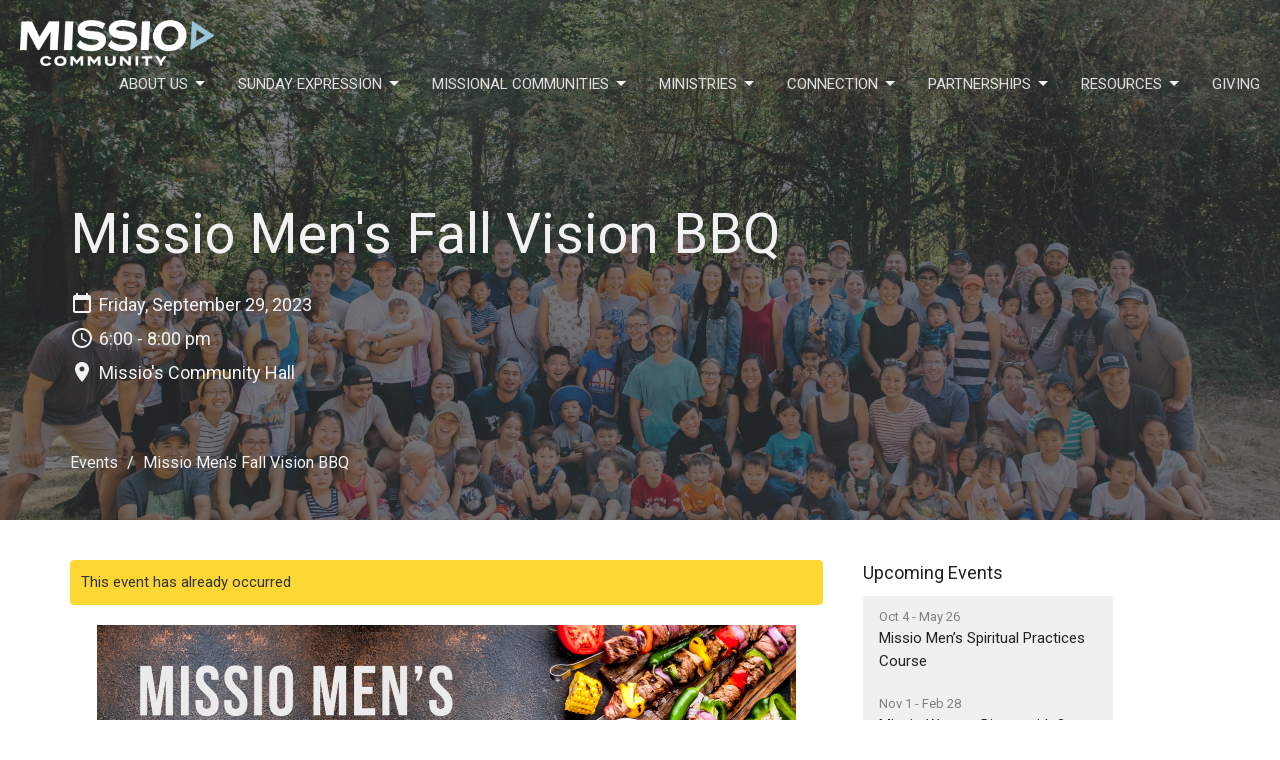

--- FILE ---
content_type: text/html; charset=utf-8
request_url: https://missiocommunity.org/events/missio-mens-fall-vision-bbq/2023-09-29
body_size: 48444
content:
<!DOCTYPE html>
<html lang="en">
  <head>
  <meta charset="UTF-8">
  <meta content="IE=edge,chrome=1" http-equiv="X-UA-Compatible"/>
  <meta content="width=device-width, initial-scale=1.0" name="viewport"/>
  <meta content="Missio Community" name="author"/>
  <title>
    Missio Men&#39;s Fall Vision BBQ | Missio Men | Missio Community
  </title>
  
      <meta name="description" content="Missio Men, join us at our Fall Vision BBQ on Friday, September 29 from 6-8pm in the Community Hall! We’ll spend some time together eating good food, then we&#39;ll talk about the vision for the year and seek how the Lord is calling us into discipleship and growing into the men he’s called us to be...." />

    <meta name="robots" content="noindex,nofollow" />
  
  <!-- social meta start -->
  <meta property="og:site_name" content="Missio Community" />
  <meta property="og:title" content="Missio Men&#39;s Fall Vision BBQ" />
  <meta property="og:url" content="https://missiocommunity.org/events/missio-mens-fall-vision-bbq/2023-09-29"/>
  <meta property="og:type" content="article" />
  <meta property="og:description" content="Missio Men, join us at our Fall Vision BBQ on Friday, September 29 from 6-8pm in the Community Hall! We’ll spend some time together eating good food, then we&#39;ll talk about the vision for the year and seek how the Lord is calling us into discipleship and growing into the men he’s called us to be...." />
      <meta property="og:image" content="https://dq5pwpg1q8ru0.cloudfront.net/2023/09/09/06/35/44/72919915-4a7f-4f22-a876-61bb682a3545/Missio%20Mens%20Fall%20Vision%20BBQ.png" />
    <meta property="og:image:width" content="1200" />
    <meta property="og:image:height" content="675" />
  <meta itemprop="name" content="Missio Men&#39;s Fall Vision BBQ">
<!-- social meta end -->

  <link href="https://dq5pwpg1q8ru0.cloudfront.net/2020/12/16/11/08/08/9806faee-cf14-49b9-9dec-ce1c253fb194/Missio_Favicon.png" rel="shortcut icon" type="image/x-icon" />
  <meta name="csrf-param" content="authenticity_token" />
<meta name="csrf-token" content="UQ/DmSE9q8+q2MlRqlUPOuC8WgHCLl7fWTYmoHHKeRZEjRa6KfEDEJyoRJeKaKzxr2Rhh1TSOLxS3EZqLu5tFw==" />

  <link rel="preconnect" href="https://fonts.gstatic.com/" crossorigin>
  <link rel="preload" href="/fonts/fontawesome/webfont.woff?v=3.2.1" as="font" type="font/woff" crossorigin>

  <link rel="stylesheet" media="all" href="/themes/stylesheet.css?timestamp=2026-01-31+08%3A23%3A59+-0800" />
  <link rel="stylesheet" media="print" href="https://dq5pwpg1q8ru0.cloudfront.net/assets/print-c1b49d74baf454d41a08041bb7881e34979fe0b297fba593578d70ec8cc515fd.css" />

	<link href="https://fonts.googleapis.com/css?family=Roboto:400,400i,700,700i|Roboto:400,400i,700,700i&amp;display=swap" rel="stylesheet" type="text/css" async="async" />
  

  <script src="https://dq5pwpg1q8ru0.cloudfront.net/assets/application-baedfe927b756976bd996cb2c71963c5d82c94e444650affbb4162574b24b761.js"></script>
  <script src="https://dq5pwpg1q8ru0.cloudfront.net/packs/js/application-48235911dc1b5b550236.js"></script>
  <script src="https://cdnjs.cloudflare.com/ajax/libs/handlebars.js/4.7.7/handlebars.min.js" defer="defer"></script>


  <!--[if lt IE 9]>
  <script src="https://dq5pwpg1q8ru0.cloudfront.net/javascripts/html5shiv.js"></script>
  <script src="https://dq5pwpg1q8ru0.cloudfront.net/javascripts/respond.min.js"></script>
  <![endif]-->




  


</head>

  <body class=" body_event_124      relative d-flex flex-column">
      <div class="d-flex ">
        <div class="site-content-container">
    

  <div class="system">
  </div>

  <div id="top-menus-container">
    <div id="top-menus">
  <div id="alert-container">
  </div>


  <div class="js-menus pos pos-t-0 pos-l-0 w-100 z-index-1 js-main-menu-opaque  bg-none z-index-navbar">
    
    <div id="main-menu-container">
      
<nav id="main_menu" class="relative bg-dark bg-none p-2 p-md-3">
  <div class="bg-dark pos pos-cover js-main-menu-background-opacity" style="opacity:0.0;"></div>
  <div class="d-md-flex flex-wrap ">
    <div class="relative d-flex d-md-block mr-md-3 flex-shrink-0">
      
      
      <a class="main-menu-logo main-menu-rycroft-logo " href="/">
        <img alt="Missio Community" class="logo-size-small" src="https://dq5pwpg1q8ru0.cloudfront.net/2021/11/10/10/56/55/30b0ca8e-9ece-4fa3-98b3-b7c779efa93e/Missio_Logo-Web-Light.png" />
</a>


        <button type="button" class="btn bg-none p-1 border-0 main-menu-hidden-md ml-auto collapsed pr-0" data-toggle="collapse" data-target="#main_menu_collapse" aria-expanded="false">
    <span class="sr-only">Toggle navigation</span>
    <span class="svg-link">
      <svg xmlns="http://www.w3.org/2000/svg" height="24" viewBox="0 0 24 24" width="24">
    <path d="M0 0h24v24H0z" fill="none"></path>
    <path d="M3 18h18v-2H3v2zm0-5h18v-2H3v2zm0-7v2h18V6H3z"></path>
</svg>
 Menu
    </span>
  </button>

    </div>

    <div class="collapse main-menu-collapse-md ml-auto text-center" id="main_menu_collapse">
      <ul class="main-menu-list main-menu-rycroft-list align-items-md-center">
          
   <!-- Hide if no submenus shown to user -->

    <li class="dropdown menu-item">
      <a href="#" class="menu-link svg-link" data-toggle="dropdown">
        About Us<svg xmlns="http://www.w3.org/2000/svg" height="20" viewBox="0 0 20 20" width="20" class="inline-svg">
    <path d="M7 7l5 5 5-5z"></path>
    <path d="M0 0h20v20H0z" fill="none"></path>
</svg>

      </a>
      <ul class="dropdown-menu  bg-dark" role="menu">
          <li class="i_m_new_menu_item_0 dropdown-item">
              <a class="dropdown-link" target="_blank" href="https://missiocommunity.tithelysetup2.com/about/im-new">I&#39;m New</a>
          </li>
          <li class="contact_us_menu_item_0 dropdown-item">
              <a class="dropdown-link" href="https://missiocommunity.org/pages/contact-us--28">Contact Us</a>
          </li>
          <li class="our_team_menu_item_0 dropdown-item">
              <a class="dropdown-link" href="https://missiocommunity.tithelysetup2.com/about/our-team">Our Team</a>
          </li>
          <li class="our_story_menu_item_0 dropdown-item">
              <a class="dropdown-link" href="https://missiocommunity.tithelysetup2.com/our-story">Our Story</a>
          </li>
          <li class="our_mission_vision_menu_item_0 dropdown-item">
              <a class="dropdown-link" href="https://missiocommunity.tithelysetup2.com/about-us/pages/mission-vision--6">Our Mission &amp; Vision</a>
          </li>
          <li class="our_beliefs_menu_item_0 dropdown-item">
              <a class="dropdown-link" href="https://missiocommunity.tithelysetup2.com/about/our-beliefs">Our Beliefs</a>
          </li>
      </ul>
    </li>



          
   <!-- Hide if no submenus shown to user -->

    <li class="dropdown menu-item">
      <a href="#" class="menu-link svg-link" data-toggle="dropdown">
        Sunday Expression<svg xmlns="http://www.w3.org/2000/svg" height="20" viewBox="0 0 20 20" width="20" class="inline-svg">
    <path d="M7 7l5 5 5-5z"></path>
    <path d="M0 0h20v20H0z" fill="none"></path>
</svg>

      </a>
      <ul class="dropdown-menu  bg-dark" role="menu">
          <li class="sunday_expression_menu_item_1 dropdown-item">
              <a class="dropdown-link" href="https://missiocommunity.tithelysetup2.com/pages/sunday-expression">Sunday Expression</a>
          </li>
          <li class="in_person_sunday_expression_menu_item_1 dropdown-item">
              <a class="dropdown-link" href="https://missiocommunity.org/pages/in-person-registration">In Person Sunday Expression</a>
          </li>
          <li class="online_sunday_expression_menu_item_1 dropdown-item">
              <a class="dropdown-link" href="https://missiocommunity.tithelysetup2.com/sunday-expression/pages/streaming">Online Sunday Expression</a>
          </li>
          <li class="talks_menu_item_1 dropdown-item">
              <a class="dropdown-link" href="https://missiocommunity.tithelysetup2.com/sunday-expression/pages/sermons">Talks</a>
          </li>
      </ul>
    </li>



          
   <!-- Hide if no submenus shown to user -->

    <li class="dropdown menu-item">
      <a href="#" class="menu-link svg-link" data-toggle="dropdown">
        Missional Communities<svg xmlns="http://www.w3.org/2000/svg" height="20" viewBox="0 0 20 20" width="20" class="inline-svg">
    <path d="M7 7l5 5 5-5z"></path>
    <path d="M0 0h20v20H0z" fill="none"></path>
</svg>

      </a>
      <ul class="dropdown-menu  bg-dark" role="menu">
          <li class="next_steps_menu_item_2 dropdown-item">
              <a class="dropdown-link" href="https://missiocommunity.tithelysetup2.com/missional-communities/pages/next-steps">Next Steps</a>
          </li>
          <li class="about_missional_communities_menu_item_2 dropdown-item">
              <a class="dropdown-link" href="https://missiocommunity.tithelysetup2.com/pages/community">About Missional Communities</a>
          </li>
          <li class="missional_communities_menu_item_2 dropdown-item">
              <a class="dropdown-link" href="https://missiocommunity.tithelysetup2.com/missional-communities/pages/mc-profiles">Missional Communities</a>
          </li>
      </ul>
    </li>



          
   <!-- Hide if no submenus shown to user -->

    <li class="dropdown menu-item">
      <a href="#" class="menu-link svg-link" data-toggle="dropdown">
        Ministries<svg xmlns="http://www.w3.org/2000/svg" height="20" viewBox="0 0 20 20" width="20" class="inline-svg">
    <path d="M7 7l5 5 5-5z"></path>
    <path d="M0 0h20v20H0z" fill="none"></path>
</svg>

      </a>
      <ul class="dropdown-menu  bg-dark" role="menu">
          <li class="ministries_menu_item_3 dropdown-item">
              <a class="dropdown-link" href="https://missiocommunity.tithelysetup2.com/collections/ministries">Ministries</a>
          </li>
          <li class="missio_kids_menu_item_3 dropdown-item">
              <a class="dropdown-link" href="/programs/missio-kids">Missio Kids</a>
          </li>
          <li class="missio_youth_menu_item_3 dropdown-item">
              <a class="dropdown-link" href="/programs/missio-youth">Missio Youth</a>
          </li>
          <li class="missio_women_menu_item_3 dropdown-item">
              <a class="dropdown-link" href="/programs/missio-women">Missio Women</a>
          </li>
          <li class="missio_men_menu_item_3 dropdown-item">
              <a class="dropdown-link" href="/programs/missio-men">Missio Men</a>
          </li>
          <li class="spiritual_formation_cohorts_menu_item_3 dropdown-item">
              <a class="dropdown-link" href="/programs/spiritual-formation-cohorts">Spiritual Formation Cohorts</a>
          </li>
      </ul>
    </li>



          
   <!-- Hide if no submenus shown to user -->

    <li class="dropdown menu-item">
      <a href="#" class="menu-link svg-link" data-toggle="dropdown">
        Connection<svg xmlns="http://www.w3.org/2000/svg" height="20" viewBox="0 0 20 20" width="20" class="inline-svg">
    <path d="M7 7l5 5 5-5z"></path>
    <path d="M0 0h20v20H0z" fill="none"></path>
</svg>

      </a>
      <ul class="dropdown-menu  bg-dark" role="menu">
          <li class="events_menu_item_4 dropdown-item">
              <a class="dropdown-link" href="/events">Events</a>
          </li>
          <li class="news_menu_item_4 dropdown-item">
              <a class="dropdown-link" href="/news">News</a>
          </li>
          <li class="calendar_menu_item_4 dropdown-item">
              <a class="dropdown-link" target="_blank" href="https://calendar.google.com/calendar/u/0?cid=Y19hZWM3NTJlMDcyNTczZDcxNDAzZjEwMzA3ZWE1YzY3ZjVmN2JlYjlhNmJkZTYyZjk1OTc2NzM5N2FmZDViNjg4QGdyb3VwLmNhbGVuZGFyLmdvb2dsZS5jb20">Calendar</a>
          </li>
      </ul>
    </li>



          
   <!-- Hide if no submenus shown to user -->

    <li class="dropdown menu-item">
      <a href="#" class="menu-link svg-link" data-toggle="dropdown">
        Partnerships<svg xmlns="http://www.w3.org/2000/svg" height="20" viewBox="0 0 20 20" width="20" class="inline-svg">
    <path d="M7 7l5 5 5-5z"></path>
    <path d="M0 0h20v20H0z" fill="none"></path>
</svg>

      </a>
      <ul class="dropdown-menu  bg-dark" role="menu">
          <li class="partnerships_serving_menu_item_5 dropdown-item">
              <a class="dropdown-link" href="https://missiocommunity.tithelysetup2.com/pages/partnerships-serving">Partnerships &amp; Serving</a>
          </li>
          <li class="serve_at_missio_menu_item_5 dropdown-item">
              <a class="dropdown-link" href="https://missiocommunity.tithelysetup2.com/collections/serve-at-missio">Serve at Missio</a>
          </li>
          <li class="safe_families_menu_item_5 dropdown-item">
              <a class="dropdown-link" href="https://missiocommunity.tithelysetup2.com/partnerships-serving/pages/safe-families">Safe Families</a>
          </li>
          <li class="neighborhood_house_sw_hope_menu_item_5 dropdown-item">
              <a class="dropdown-link" href="https://missiocommunity.tithelysetup2.com/pages/neighborhood-house-sw-hope--27">Neighborhood House/SW Hope</a>
          </li>
          <li class="envision_bangkok_menu_item_5 dropdown-item">
              <a class="dropdown-link" href="https://missiocommunity.tithelysetup2.com/partnerships/pages/thailand">Envision Bangkok</a>
          </li>
          <li class="christian_missionary_alliance_menu_item_5 dropdown-item">
              <a class="dropdown-link" href="https://missiocommunity.tithelysetup2.com/partnerships-serving/pages/c-ma">Christian &amp; Missionary Alliance</a>
          </li>
      </ul>
    </li>



          
   <!-- Hide if no submenus shown to user -->

    <li class="dropdown menu-item">
      <a href="#" class="menu-link svg-link" data-toggle="dropdown">
        Resources<svg xmlns="http://www.w3.org/2000/svg" height="20" viewBox="0 0 20 20" width="20" class="inline-svg">
    <path d="M7 7l5 5 5-5z"></path>
    <path d="M0 0h20v20H0z" fill="none"></path>
</svg>

      </a>
      <ul class="dropdown-menu  bg-dark" role="menu">
          <li class="recommended_resources_menu_item_6 dropdown-item">
              <a class="dropdown-link" href="https://missiocommunity.tithelysetup2.com/resources/pages/recommended-resources">Recommended Resources</a>
          </li>
          <li class="daily_scripture_menu_item_6 dropdown-item">
              <a class="dropdown-link" href="https://missiocommunity.tithelysetup2.com/resources/pages/daily-scripture">Daily Scripture</a>
          </li>
          <li class="racial_reconciliation_justice_menu_item_6 dropdown-item">
              <a class="dropdown-link" href="https://missiocommunity.tithelysetup2.com/resources/pages/racial-reconciliation-justice-resources">Racial Reconciliation &amp; Justice</a>
          </li>
          <li class="compassion_fund_menu_item_6 dropdown-item">
              <a class="dropdown-link" href="https://missiocommunity.tithelysetup2.com/resources/pages/compassion-fund">Compassion Fund</a>
          </li>
      </ul>
    </li>



          
  <li class="menu-item hover-underline-left">
      <a class="menu-link " href="/give">Giving</a>
  </li>


      </ul>
    </div>
  </div>
</nav>

    </div>
  </div>
</div>

  </div>

  <div id="header-container" class="relative">
    <div id="header" class="header-chipman relative  d-flex py-3 py-md-5 bg-cover bg-none logo-offset-small bg-dark" style="background-image:url(&#39;https://dq5pwpg1q8ru0.cloudfront.net/2020/12/18/11/03/41/48cf361e-bb84-4057-9393-4fa628bc6dd9/Missio%20Camping.jpg&#39;); background-position: ; min-height: 53vh;">
  
  

<div id="page-header-overlay" class="bg-dark pos pos-cover" style="opacity:0.64;" data-header-opacity="0.64"></div>

    <div class="container relative d-flex flex-column mt-5">
      
      <div class="my-auto pt-5">
        <div class="relative d-inline-block break-word">
          <h1 class="header-heading mb-1 ">
              Missio Men&#39;s Fall Vision BBQ
          </h1>
        </div>
        
    <div class="d-flex flex-column header-content-middle mt-3 h4" >
      <div class="">

          
            <div class="d-flex align-items-center mb-2">
              <svg xmlns="http://www.w3.org/2000/svg" width="24" height="24" viewBox="0 0 24 24" class="inline-svg mr-1">
<path style="fill:none;" d="M0,0h24v24H0V0z"></path>
<path d="M19,3h-1V1h-2v2H8V1H6v2H5C3.9,3,3,3.9,3,5l0,14c0,1.1,0.9,2,2,2h14c1.1,0,2-0.9,2-2V5C21,3.9,20.1,3,19,3z M19,19H5V8h14  V19z"></path>
</svg>

              Friday, September 29, 2023
            </div>

            <div class="d-flex align-items-center mb-2">
              <svg xmlns="http://www.w3.org/2000/svg" width="24" height="24" viewBox="0 0 24 24" class="inline-svg mr-1">
    <path d="M11.99 2C6.47 2 2 6.48 2 12s4.47 10 9.99 10C17.52 22 22 17.52 22 12S17.52 2 11.99 2zM12 20c-4.42 0-8-3.58-8-8s3.58-8 8-8 8 3.58 8 8-3.58 8-8 8z"></path>
    <path d="M0 0h24v24H0z" fill="none"></path>
    <path d="M12.5 7H11v6l5.25 3.15.75-1.23-4.5-2.67z"></path>
</svg>

               6:00 -  8:00 pm
            </div>

          <div class="d-flex align-items-center mb-2">
            <svg xmlns="http://www.w3.org/2000/svg" width="24" height="24" viewBox="0 0 24 24" class="inline-svg mr-1">
    <path d="M12 2C8.13 2 5 5.13 5 9c0 5.25 7 13 7 13s7-7.75 7-13c0-3.87-3.13-7-7-7zm0 9.5c-1.38 0-2.5-1.12-2.5-2.5s1.12-2.5 2.5-2.5 2.5 1.12 2.5 2.5-1.12 2.5-2.5 2.5z"></path>
    <path d="M0 0h24v24H0z" fill="none"></path>
</svg>

            Missio&#39;s Community Hall
          </div>


      </div>
    </div>

        <div class="mt-auto pt-3">
          

        </div>
      </div>
        <div class="mt-auto pt-3">
          <ol class="header-breadcrumb breadcrumb py-1 d-none d-sm-block">
      <li><a href="/events">Events</a></li>
      <li class="active">Missio Men&#39;s Fall Vision BBQ</li>
</ol>

        </div>
      
    </div>
  
  
  <!--<div class="pos pos-b-1 pos-l-1">
    <button class="js-play-video-button p-2 bg-none border-0 d-none" style="opacity: 0.5;">
    </button>
    <button class="js-pause-video-button p-2 bg-none border-0 d-none" style="opacity: 0.5;">
    </button>
    <div class="js-loading-video-button">
      <div class="d-flex p-2" style="opacity: 0.5;">
      </div>
    </div>
  </div>-->

</div>



  </div>

  <main role="main" class="content flex-grow-1  event_124 clearfix m-0 p-0">
    




  

  

<div>
    <div id="top-blocks-wrapper">
      
    </div>

    <div id="page_content" class="relative my-5">
      <div class="container">
        
  <div class="event post">
    <div class="row">
      <div class="col-md-8">


          <div class="alert alert-warning mb-3 p-2">
            This event has already occurred
          </div>

            <div class="letter-box mb-3">
      <div class="d-flex align-items-start">
          <img alt="Slideshow image" class="mx-auto " loading="lazy" src="https://dq5pwpg1q8ru0.cloudfront.net/2023/09/01/11/46/41/b5a454db-4fec-4f11-a7f3-defba70a0ecf/Missio%20Mens%20Fall%20Vision%20BBQ.png" />
      </div>
    </div>



          <a class="btn btn-secondary mb-3" href="https://missiocommunity.org/events/missio-mens-fall-vision-bbq/2023-09-29.ics">
            Save to your Calendar
</a>
          <div class="article">
            <p><span>Missio Men, join us at our Fall Vision BBQ on Friday, September 29 from 6-8pm in the Community Hall! We&rsquo;ll spend some time together eating good food, then we'll talk about the vision for the year and seek how the Lord is calling us into discipleship and growing into the men he&rsquo;s called us to be. Food and non-alcoholic beverages will be provided, but you can bring your own alcoholic beverage if you'd like. If you have questions, email&nbsp;Kelly Bechtell at: <a data-cke-saved-href="mailto:kelly@missiocommunity.org?subject=Missio%20Men's%20Fall%20Vision%20BBQ" href="mailto:kelly@missiocommunity.org?subject=Missio%20Men's%20Fall%20Vision%20BBQ" target="_blank" rel="noopener">kelly@missiocommunity.org</a></span></p>
          </div>

          <a class="btn btn-secondary mb-3" target="_blank" href="https://tithe.ly/event-registration/#/7572970">REGISTER HERE!</a>


        


          

        <div class="d-sm-flex align-items-center my-3">
            <div class="program_link d-flex align-items-center mr-auto mb-3 mb-sm-0">
      <div class="label label-default mr-2">Ministries</div>
      <a class="btn btn-link p-0" href="/ministries/missio-men">Missio Men</a>
  </div>

          <div class="social_buttons social-share-buttons d-flex align-items-center">

  <div id="twitter-btn" class="ml-2">
    <a href="http://twitter.com/share" class="twitter-share-button" data-count="none">Tweet</a><script type="text/javascript" src="//platform.twitter.com/widgets.js"></script>
  </div> <!-- /twitter-btn -->

  <div id="linkedin-btn" class="ml-2 mb-1">
  </div>

</div> <!-- /social_btns -->

        </div>
        
      </div>

      <div class="col-md-3 pl-md-4">
        <aside>
  <div class="row">
      <div class="col-sm-6 col-md-12">
        <h2 class="h4 mt-0"><a class="text-body" href="/events">Upcoming Events</a></h2>
        <div class="list-group">
            <a class="list-group-item" href="/events/missio-men-s-spiritual-practices-course/2025-10-04">
              <div class="text-muted text-small text-subheading">Oct  4 - May 26</div>
              <div>Missio Men’s Spiritual Practices Course</div>
</a>            <a class="list-group-item" href="/events/missio-women-dinner-with-8/2025-11-01">
              <div class="text-muted text-small text-subheading">Nov  1 - Feb 28</div>
              <div>Missio Women Dinner with 8</div>
</a>            <a class="list-group-item" href="/events/sunday-expression--180/2026-02-01">
              <div class="text-muted text-small text-subheading">Feb  1</div>
              <div>Sunday Expression</div>
</a>        </div>
      </div>

      <div class="col-md-12 hidden-sm hidden-xs">
        <h2 class="h4 mt-0">Latest Sermon</h2>
        <div class="list-group">
          <a class="list-group-item" href="/media/2026-01-25-play">
            <div class="text-muted text-small text-subheading">Jan 25</div>
            <div>Play</div>
</a>        </div>
      </div>


  </div>

</aside>

      </div>

    </div>
  </div>


      </div>
    </div>

  <div id="bottom-blocks-wrapper">
      
  </div>
</div>

  
  

  </main>


  <div class="footer footer-columns bg-none bg-primary ">
  <div class="bg-footer py-3" style=" min-height: 30vh;">
    <div class="bg-primary pos pos-cover" style="opacity:1.0;"></div>
    <div class="relative container">
      <div class="row d-sm-flex align-items-center flex-wrap my-4">
          <div class="col-xs-12 col-sm-4 text-center overflow-hidden">
            <img alt="logo" class="img-responsive mx-auto" style="max-width: 225px;" src="https://dq5pwpg1q8ru0.cloudfront.net/2021/11/10/10/56/55/f95dc80a-65fd-4a61-bff5-4a2b8203b6ca/Missio_Monogram-Web.png" />
          </div>
        <div class="col-xs-12 col-sm-8">
          <div class="row">
            
  <div class="col-sm-3">
    <ul class="list-unstyled mb-0 ">
        <li class="mb-3">
            <h2 class="footer-heading ">Missio Community</h2>
          <div class="footer-text">
            3405 SW Alice St
              <br/>
              Portland, OR
              <br/>
              97219 
              <br/>
              <a target="_blank" href="https://goo.gl/maps/WbQ6puByHeNKD6R8A">View Map</a>
          </div>
        </li>
    </ul>
  </div>

              <div class="col-sm-4">
                
  <div class="mb-3">
    <h2 class="footer-heading ">Contact</h2>

    <ul class="list-unstyled footer-text ">
        <li class="mt-1 d-sm-flex">
          <span class="footer-item-label mr-1"> Phone: </span><a href="tel:1-503-272-1680">(503) 272-1680</a>
        </li>

        <li class="mt-1 d-sm-flex">
          
          <span class="footer-item-label mr-1"><span class="translation_missing" title="translation missing: en.ui.email">Email</span>: </span><a encode="javascript" class="truncate" href="mailto:office@missiocommunity.org">office@missiocommunity.org</a>
        </li>
    </ul>
  </div>

              </div>
            

              
  <div class="col-sm-4">
    <h2 class="footer-heading ">Office Hours</h2>
    <div class="footer-text ">
      <p>Monday-Thursday from 9am-3pm</p>
    </div>
  </div>

          </div>
        </div>
      </div>

        <hr>
      <div class="d-sm-flex row flex-wrap">
          <div class="text-center col-sm-3 col-md-4">
            

  <div class="mb-5 mt-5 mt-sm-0 my-auto">
    <h2 class="footer-heading ">&nbsp;</h2>
    <ul class="list-unstyled d-flex flex-wrap justify-content-center">
      
  <li class="social-icon-list-item list-mr-2 mb-2 rounded-sm overflow-hidden d-flex mx-2 list-mr-2">
    <a class="svg-link social-icon-link" target="_blank" href="https://www.facebook.com/MissioCommunity">
      <svg xmlns="http://www.w3.org/2000/svg" xmlns:xlink="http://www.w3.org/1999/xlink" x="0px" y="0px" width="24" height="24" viewBox="0 0 24 24" style="enable-background:new 0 0 24 24;" xml:space="preserve" class="social-icon-svg footer-social-icon"><title>Facebook Icon</title>
<path d="M24,0v24H0V0H24z M20,2.7h-3.3c-2.5,0-4.7,2.1-4.7,4.7v3.3H9.3v4H12V24h4v-9.3h4v-4h-4V8c0-0.8,0.5-1.3,1.3-1.3H20V2.7z"></path>
</svg>

</a>  </li>
  <li class="social-icon-list-item list-mr-2 mb-2 rounded-sm overflow-hidden d-flex mx-2 list-mr-2">
    <a class="svg-link social-icon-link" target="_blank" href="https://www.instagram.com/missiocommunity/">
      <svg xmlns="http://www.w3.org/2000/svg" xmlns:xlink="http://www.w3.org/1999/xlink" x="0px" y="0px" width="24" height="24" viewBox="0 0 24 24" style="enable-background:new 0 0 24 24;" xml:space="preserve" class="social-icon-svg footer-social-icon"><title>Instagram Icon</title>
<circle cx="12" cy="12" r="2.7"></circle>
<path d="M15.9,4.9H8.1c-1.7,0-3.2,1.5-3.2,3.2V16c0,1.7,1.5,3.2,3.2,3.2H16c1.7,0,3.2-1.5,3.2-3.2V8.1C19.1,6.4,17.6,4.9,15.9,4.9z   M12,16.4c-2.4,0-4.4-2-4.4-4.4s2-4.4,4.4-4.4s4.4,2,4.4,4.4S14.4,16.4,12,16.4z M16.7,8.4c-0.7,0-1.1-0.5-1.1-1.1  c0-0.7,0.5-1.1,1.1-1.1c0.7,0,1.1,0.5,1.1,1.1C17.7,8,17.3,8.4,16.7,8.4z"></path>
<path d="M24,0H0v24h24V0z M20.9,15.7c0,2.8-2.3,5.2-5.2,5.2H8.3c-2.8,0-5.2-2.3-5.2-5.2V8.3c0-2.8,2.3-5.2,5.2-5.2h7.5  c2.8,0,5.2,2.3,5.2,5.2C20.9,8.3,20.9,15.7,20.9,15.7z"></path>
</svg>

</a>  </li>
  <li class="social-icon-list-item list-mr-2 mb-2 rounded-sm overflow-hidden d-flex mx-2 list-mr-2">
    <a class="svg-link social-icon-link" target="_blank" href="https://www.youtube.com/@missiocommunity514/community">
      <svg xmlns="http://www.w3.org/2000/svg" xmlns:xlink="http://www.w3.org/1999/xlink" x="0px" y="0px" width="24" height="24" viewBox="0 0 24 24" style="enable-background:new 0 0 24 24;" xml:space="preserve" class="social-icon-svg footer-social-icon"><title>Youtube Icon</title>
<polygon points="10.7,9.1 14.5,12 10.7,14.9 "></polygon>
<path d="M24,0H0v24h24.1L24,0z M18.8,18.4c-0.5,0.1-3.6,0.3-6.8,0.3s-6.3,0-6.8-0.3C3.9,18,3.5,15.1,3.5,12s0.4-6,1.7-6.4  C5.7,5.3,8.9,5.2,12,5.2s6.3,0.1,6.8,0.3c1.3,0.4,1.7,3.3,1.7,6.4C20.4,15.1,20.1,18,18.8,18.4z"></path>
</svg>

</a>  </li>
  <li class="social-icon-list-item list-mr-2 mb-2 rounded-sm overflow-hidden d-flex mx-2 list-mr-2">
    <a class="svg-link social-icon-link" target="_blank" href="https://tithely.app.link/missio-community">
      <svg xmlns="http://www.w3.org/2000/svg" xmlns:xlink="http://www.w3.org/1999/xlink" x="0px" y="0px" width="24" height="24" viewBox="0 0 24 24" style="enable-background:new 0 0 24 24;" xml:space="preserve" class="social-icon-svg footer-social-icon"><title>Mobile App Icon</title>
<rect x="10.3" y="18.8" width="3.3" height="0.8"></rect>
<rect x="7.6" y="5.2" width="8.9" height="11.9"></rect>
<path d="M24,0H0v24h24V0z M17.9,18.8c0,1.3-1.1,2.5-2.5,2.5H8.7c-1.5,0-2.5-1.1-2.5-2.5V5.2c0-1.3,1.1-2.5,2.5-2.5h6.8  C17,2.7,18,3.8,18,5.2v13.6H17.9z"></path>
</svg>

</a>  </li>

    </ul>
  </div>

          </div>
        <div class="col-sm-9 col-md-8">
          <div class="row d-sm-flex flex-wrap">
                <div class="col-sm-3 mb-5">
                  
  <div class=''>
    <h2 class="footer-heading">Menu</h2>
    <ul class='footer-menu list-unstyled'>
        
   <!-- Hide if no submenus shown to user -->

    <li class="menu-item ">
      <a role="button" data-toggle="collapse" href="#footer_submenu_0" aria-expanded="false" aria-controls="footer_submenu_0" class="svg-link">
        About Us<svg xmlns="http://www.w3.org/2000/svg" height="20" viewBox="0 0 20 20" width="20" class="inline-svg">
    <path d="M7 7l5 5 5-5z"></path>
    <path d="M0 0h20v20H0z" fill="none"></path>
</svg>

      </a>
      <ul id="footer_submenu_0" class="pt-1 list-unstyled collapse collapse-menu" role="menu">
          <li class="menu-item ml-2 i_m_new_menu_item_0">
              <a class="menu-link" target="_blank" href="https://missiocommunity.tithelysetup2.com/about/im-new">I&#39;m New</a>
          </li>
          <li class="menu-item ml-2 contact_us_menu_item_0">
              <a class="menu-link" href="https://missiocommunity.org/pages/contact-us--28">Contact Us</a>
          </li>
          <li class="menu-item ml-2 our_team_menu_item_0">
              <a class="menu-link" href="https://missiocommunity.tithelysetup2.com/about/our-team">Our Team</a>
          </li>
          <li class="menu-item ml-2 our_story_menu_item_0">
              <a class="menu-link" href="https://missiocommunity.tithelysetup2.com/our-story">Our Story</a>
          </li>
          <li class="menu-item ml-2 our_mission_vision_menu_item_0">
              <a class="menu-link" href="https://missiocommunity.tithelysetup2.com/about-us/pages/mission-vision--6">Our Mission &amp; Vision</a>
          </li>
          <li class="menu-item ml-2 our_beliefs_menu_item_0">
              <a class="menu-link" href="https://missiocommunity.tithelysetup2.com/about/our-beliefs">Our Beliefs</a>
          </li>
      </ul>
    </li>


        
   <!-- Hide if no submenus shown to user -->

    <li class="menu-item ">
      <a role="button" data-toggle="collapse" href="#footer_submenu_1" aria-expanded="false" aria-controls="footer_submenu_1" class="svg-link">
        Sunday Expression<svg xmlns="http://www.w3.org/2000/svg" height="20" viewBox="0 0 20 20" width="20" class="inline-svg">
    <path d="M7 7l5 5 5-5z"></path>
    <path d="M0 0h20v20H0z" fill="none"></path>
</svg>

      </a>
      <ul id="footer_submenu_1" class="pt-1 list-unstyled collapse collapse-menu" role="menu">
          <li class="menu-item ml-2 sunday_expression_menu_item_1">
              <a class="menu-link" href="https://missiocommunity.tithelysetup2.com/pages/sunday-expression">Sunday Expression</a>
          </li>
          <li class="menu-item ml-2 in_person_sunday_expression_menu_item_1">
              <a class="menu-link" href="https://missiocommunity.org/pages/in-person-registration">In Person Sunday Expression</a>
          </li>
          <li class="menu-item ml-2 online_sunday_expression_menu_item_1">
              <a class="menu-link" href="https://missiocommunity.tithelysetup2.com/sunday-expression/pages/streaming">Online Sunday Expression</a>
          </li>
          <li class="menu-item ml-2 talks_menu_item_1">
              <a class="menu-link" href="https://missiocommunity.tithelysetup2.com/sunday-expression/pages/sermons">Talks</a>
          </li>
      </ul>
    </li>


        
   <!-- Hide if no submenus shown to user -->

    <li class="menu-item ">
      <a role="button" data-toggle="collapse" href="#footer_submenu_2" aria-expanded="false" aria-controls="footer_submenu_2" class="svg-link">
        Missional Communities<svg xmlns="http://www.w3.org/2000/svg" height="20" viewBox="0 0 20 20" width="20" class="inline-svg">
    <path d="M7 7l5 5 5-5z"></path>
    <path d="M0 0h20v20H0z" fill="none"></path>
</svg>

      </a>
      <ul id="footer_submenu_2" class="pt-1 list-unstyled collapse collapse-menu" role="menu">
          <li class="menu-item ml-2 next_steps_menu_item_2">
              <a class="menu-link" href="https://missiocommunity.tithelysetup2.com/missional-communities/pages/next-steps">Next Steps</a>
          </li>
          <li class="menu-item ml-2 about_missional_communities_menu_item_2">
              <a class="menu-link" href="https://missiocommunity.tithelysetup2.com/pages/community">About Missional Communities</a>
          </li>
          <li class="menu-item ml-2 missional_communities_menu_item_2">
              <a class="menu-link" href="https://missiocommunity.tithelysetup2.com/missional-communities/pages/mc-profiles">Missional Communities</a>
          </li>
      </ul>
    </li>


        
   <!-- Hide if no submenus shown to user -->

    <li class="menu-item ">
      <a role="button" data-toggle="collapse" href="#footer_submenu_3" aria-expanded="false" aria-controls="footer_submenu_3" class="svg-link">
        Ministries<svg xmlns="http://www.w3.org/2000/svg" height="20" viewBox="0 0 20 20" width="20" class="inline-svg">
    <path d="M7 7l5 5 5-5z"></path>
    <path d="M0 0h20v20H0z" fill="none"></path>
</svg>

      </a>
      <ul id="footer_submenu_3" class="pt-1 list-unstyled collapse collapse-menu" role="menu">
          <li class="menu-item ml-2 ministries_menu_item_3">
              <a class="menu-link" href="https://missiocommunity.tithelysetup2.com/collections/ministries">Ministries</a>
          </li>
          <li class="menu-item ml-2 missio_kids_menu_item_3">
              <a class="menu-link" href="/programs/missio-kids">Missio Kids</a>
          </li>
          <li class="menu-item ml-2 missio_youth_menu_item_3">
              <a class="menu-link" href="/programs/missio-youth">Missio Youth</a>
          </li>
          <li class="menu-item ml-2 missio_women_menu_item_3">
              <a class="menu-link" href="/programs/missio-women">Missio Women</a>
          </li>
          <li class="menu-item ml-2 missio_men_menu_item_3">
              <a class="menu-link" href="/programs/missio-men">Missio Men</a>
          </li>
          <li class="menu-item ml-2 spiritual_formation_cohorts_menu_item_3">
              <a class="menu-link" href="/programs/spiritual-formation-cohorts">Spiritual Formation Cohorts</a>
          </li>
      </ul>
    </li>


        
   <!-- Hide if no submenus shown to user -->

    <li class="menu-item ">
      <a role="button" data-toggle="collapse" href="#footer_submenu_4" aria-expanded="false" aria-controls="footer_submenu_4" class="svg-link">
        Connection<svg xmlns="http://www.w3.org/2000/svg" height="20" viewBox="0 0 20 20" width="20" class="inline-svg">
    <path d="M7 7l5 5 5-5z"></path>
    <path d="M0 0h20v20H0z" fill="none"></path>
</svg>

      </a>
      <ul id="footer_submenu_4" class="pt-1 list-unstyled collapse collapse-menu" role="menu">
          <li class="menu-item ml-2 events_menu_item_4">
              <a class="menu-link" href="/events">Events</a>
          </li>
          <li class="menu-item ml-2 news_menu_item_4">
              <a class="menu-link" href="/news">News</a>
          </li>
          <li class="menu-item ml-2 calendar_menu_item_4">
              <a class="menu-link" target="_blank" href="https://calendar.google.com/calendar/u/0?cid=Y19hZWM3NTJlMDcyNTczZDcxNDAzZjEwMzA3ZWE1YzY3ZjVmN2JlYjlhNmJkZTYyZjk1OTc2NzM5N2FmZDViNjg4QGdyb3VwLmNhbGVuZGFyLmdvb2dsZS5jb20">Calendar</a>
          </li>
      </ul>
    </li>


        
   <!-- Hide if no submenus shown to user -->

    <li class="menu-item ">
      <a role="button" data-toggle="collapse" href="#footer_submenu_5" aria-expanded="false" aria-controls="footer_submenu_5" class="svg-link">
        Partnerships<svg xmlns="http://www.w3.org/2000/svg" height="20" viewBox="0 0 20 20" width="20" class="inline-svg">
    <path d="M7 7l5 5 5-5z"></path>
    <path d="M0 0h20v20H0z" fill="none"></path>
</svg>

      </a>
      <ul id="footer_submenu_5" class="pt-1 list-unstyled collapse collapse-menu" role="menu">
          <li class="menu-item ml-2 partnerships_serving_menu_item_5">
              <a class="menu-link" href="https://missiocommunity.tithelysetup2.com/pages/partnerships-serving">Partnerships &amp; Serving</a>
          </li>
          <li class="menu-item ml-2 serve_at_missio_menu_item_5">
              <a class="menu-link" href="https://missiocommunity.tithelysetup2.com/collections/serve-at-missio">Serve at Missio</a>
          </li>
          <li class="menu-item ml-2 safe_families_menu_item_5">
              <a class="menu-link" href="https://missiocommunity.tithelysetup2.com/partnerships-serving/pages/safe-families">Safe Families</a>
          </li>
          <li class="menu-item ml-2 neighborhood_house_sw_hope_menu_item_5">
              <a class="menu-link" href="https://missiocommunity.tithelysetup2.com/pages/neighborhood-house-sw-hope--27">Neighborhood House/SW Hope</a>
          </li>
          <li class="menu-item ml-2 envision_bangkok_menu_item_5">
              <a class="menu-link" href="https://missiocommunity.tithelysetup2.com/partnerships/pages/thailand">Envision Bangkok</a>
          </li>
          <li class="menu-item ml-2 christian_missionary_alliance_menu_item_5">
              <a class="menu-link" href="https://missiocommunity.tithelysetup2.com/partnerships-serving/pages/c-ma">Christian &amp; Missionary Alliance</a>
          </li>
      </ul>
    </li>


        
   <!-- Hide if no submenus shown to user -->

    <li class="menu-item ">
      <a role="button" data-toggle="collapse" href="#footer_submenu_6" aria-expanded="false" aria-controls="footer_submenu_6" class="svg-link">
        Resources<svg xmlns="http://www.w3.org/2000/svg" height="20" viewBox="0 0 20 20" width="20" class="inline-svg">
    <path d="M7 7l5 5 5-5z"></path>
    <path d="M0 0h20v20H0z" fill="none"></path>
</svg>

      </a>
      <ul id="footer_submenu_6" class="pt-1 list-unstyled collapse collapse-menu" role="menu">
          <li class="menu-item ml-2 recommended_resources_menu_item_6">
              <a class="menu-link" href="https://missiocommunity.tithelysetup2.com/resources/pages/recommended-resources">Recommended Resources</a>
          </li>
          <li class="menu-item ml-2 daily_scripture_menu_item_6">
              <a class="menu-link" href="https://missiocommunity.tithelysetup2.com/resources/pages/daily-scripture">Daily Scripture</a>
          </li>
          <li class="menu-item ml-2 racial_reconciliation_justice_menu_item_6">
              <a class="menu-link" href="https://missiocommunity.tithelysetup2.com/resources/pages/racial-reconciliation-justice-resources">Racial Reconciliation &amp; Justice</a>
          </li>
          <li class="menu-item ml-2 compassion_fund_menu_item_6">
              <a class="menu-link" href="https://missiocommunity.tithelysetup2.com/resources/pages/compassion-fund">Compassion Fund</a>
          </li>
      </ul>
    </li>


          <li class="menu-item ">
      <a class="menu-link" href="/give">Giving</a>
  </li>

    </ul>
  </div>

                  
  <div class=''>
    <h2 class="d-none"></h2>
    <ul class='footer-menu list-unstyled'>
    </ul>
  </div>

                </div>
              
  <div class='col-sm-3 mb-5'>
    <h2 class="footer-heading">About</h2>
    <ul class='footer-menu list-unstyled'>
          <li class="menu-item ">
      <a class="menu-link" href="/about/im-new">I&#39;m New</a>
  </li>

          <li class="menu-item ">
      <a class="menu-link" href="/our-story">Our Story</a>
  </li>

          <li class="menu-item ">
      <a class="menu-link" href="/about-us/pages/mission-vision--6">Our Mission, Core Values &amp; Vision</a>
  </li>

          <li class="menu-item ">
      <a class="menu-link" href="/about/our-beliefs">Our Beliefs</a>
  </li>

          <li class="menu-item ">
      <a class="menu-link" href="/about/our-team">Our Team</a>
  </li>

          <li class="menu-item ">
      <a class="menu-link" href="/our-story/pages/contact">Contact Us</a>
  </li>

    </ul>
  </div>

                  <div class="col-sm-3 mb-5 footer-menu list-mb-1 footer-menu">
      <h2 class="footer-heading">
        <a href="/ministries">Ministries</a>
      </h2>
      <ul class="list-unstyled">
            <li class="menu-item">
      <a class="menu-link" href="/ministries/missio-kids">Missio Kids</a>
    </li>
    <li class="menu-item">
      <a class="menu-link" href="/ministries/missio-youth">Missio Youth</a>
    </li>
    <li class="menu-item">
      <a class="menu-link" href="/ministries/missio-women">Missio Women</a>
    </li>
    <li class="menu-item">
      <a class="menu-link" href="/ministries/missio-men">Missio Men</a>
    </li>
    <li class="menu-item">
      <a class="menu-link" href="/ministries/spiritual-formation-cohorts">Spiritual Formation Cohorts</a>
    </li>

      </ul>
    </div>

          </div>
        </div>
      </div>
      <div class="row d-sm-flex align-items-center text-center">
          
      </div>
      <div class="d-sm-flex align-items-center">
        <div class="small text-center text-sm-left mb-3 mb-sm-0">
&copy; 2026 Missio Community. All Rights Reserved.
| 
  <a class="" href="/login">Login</a>

</div>

  <a class="footer-saywarding d-flex align-items-center ml-auto justify-content-center" href="https://get.tithe.ly" target="_blank">
    powered by<svg xmlns="http://www.w3.org/2000/svg" width="80" height="81" viewBox="0 0 294 81" fill="none" class="ml-1">
<g clip-path="url(#clip0)">
<path d="M38.3656 40.6225C45.0944 37.8784 50.0899 31.9318 50.7101 24.956L50.7781 23.4143C50.7781 13.9488 45.9785 5.58065 38.5021 0C31.0257 5.58065 25.9532 13.9988 25.9532 23.4643L26.0212 25.0059C26.6414 31.9817 31.6368 37.8784 38.3656 40.6225Z" fill="white"></path>
<path d="M35.2308 51.6244C34.8587 50.1633 34.2655 48.8742 33.621 47.5402C32.1415 44.5 29.9902 41.85 27.3579 39.7899C23.4914 36.6973 18.4669 34.9805 13.5286 34.9805H0C0.0245386 36.6893 0 38.3986 0 40.1076C0.142852 43.1069 0.881191 46.0521 2.18755 48.7563C3.66709 51.7965 5.81833 54.4464 8.45064 56.5156C12.2576 59.5606 17.1295 61.4979 22.0243 61.4979H35.5127C35.5127 57.8118 35.6847 53.4062 35.2308 51.6244Z" fill="white"></path>
<path d="M42.5478 47.5402C41.9028 48.8742 41.309 50.1633 40.9365 51.6244C40.5802 53.0221 40.6093 56.0341 40.6384 59.047C40.6464 59.8751 40.6544 60.7032 40.6544 61.4979H40.6225V66.1851L40.0583 80.1165H42.5972C42.6269 79.6703 42.6567 79.2172 42.6868 78.759C42.9419 74.8726 43.2209 70.6234 43.7256 67.1399C44.2898 63.2458 48.5577 61.5647 51.6244 61.4979H54.1549C59.0542 61.4979 63.9305 59.5606 67.7409 56.5156C70.3755 54.4464 72.5287 51.7965 74.0096 48.7563C75.3171 46.0521 76.0561 43.1069 76.1991 40.1076C76.1991 39.5379 76.1964 38.9682 76.1937 38.3985C76.1882 37.2591 76.1827 36.1197 76.1991 34.9805H62.6583C57.7156 34.9805 52.6866 36.6973 48.8165 39.7899C46.1819 41.85 44.0287 44.5 42.5478 47.5402Z" fill="white"></path>
<path d="M204.136 62.5399C201.501 62.5399 199.085 62.5399 196.596 62.5399C196.596 58.7859 196.596 55.1055 196.596 51.4987C196.596 49.3641 196.596 47.2294 196.596 45.0948C196.523 41.8561 195.059 39.9423 192.351 39.2798C189.569 38.6173 186.494 39.7951 185.469 42.4449C184.518 44.9476 184.005 47.7447 183.859 50.3946C183.566 54.3694 183.786 58.3442 183.786 62.4662C181.297 62.4662 178.954 62.4662 176.465 62.4662C176.465 48.628 176.465 34.8633 176.465 20.9515C178.881 20.9515 181.224 20.9515 183.786 20.9515C183.786 26.1776 183.786 31.3302 183.786 37.0716C187.373 32.5079 191.765 31.6246 196.67 32.8759C200.842 33.9064 203.697 36.9244 203.99 41.1936C204.356 46.935 204.21 52.6764 204.283 58.4178C204.136 59.7428 204.136 61.0677 204.136 62.5399ZM225.585 32.6551C216.508 31.0357 209.187 36.0411 207.87 44.7268C206.479 54.0014 211.676 61.8774 220.095 62.9079C230.051 64.1592 235.687 58.8595 236.273 53.9277C235.175 53.6333 234.077 53.3389 232.979 53.0445C231.807 52.75 230.636 52.4556 229.538 52.2348C228.001 56.4304 223.975 57.0929 220.827 56.4304C218.411 55.9888 215.41 53.4861 215.41 49.7321C222.511 49.7321 229.684 49.7321 236.858 49.7321C238.396 41.488 233.418 34.0536 225.585 32.6551ZM222.584 38.1757C226.171 38.3229 228.66 40.6047 228.879 44.0643C224.487 44.0643 220.095 44.0643 215.556 44.0643C216.142 40.3839 218.997 38.0285 222.584 38.1757ZM119.586 62.5399C122.294 62.5399 124.857 62.5399 127.565 62.5399C127.565 51.1307 127.565 39.8687 127.565 28.3858C131.738 28.3858 135.764 28.3858 139.79 28.3858C139.79 25.9568 139.79 23.7486 139.79 21.4667C128.883 21.4667 118.049 21.4667 107.288 21.4667C107.288 23.8222 107.288 26.104 107.288 28.4595C111.387 28.4595 115.34 28.4595 119.586 28.4595C119.586 40.0159 119.586 51.2779 119.586 62.5399ZM263.944 35.1578C267.238 43.3282 270.459 51.4987 273.753 59.5955C274.266 60.8469 274.339 61.951 273.753 63.2759C272.436 66.5147 271.191 69.827 269.873 73.3602C272.07 73.3602 273.9 73.2866 275.803 73.3602C277.194 73.4338 277.779 72.9185 278.292 71.6672C282.977 59.4483 287.662 47.1558 292.42 34.9369C292.64 34.3481 292.859 33.6856 293.079 32.8759C290.956 32.8759 289.053 32.9495 287.15 32.8759C285.905 32.8023 285.246 33.1704 284.807 34.4953C282.977 39.427 281.074 44.2851 279.17 49.2168C278.877 49.9529 278.585 50.6154 278.219 51.6459C275.949 45.6101 273.9 39.9423 271.704 34.3481C271.484 33.8328 270.971 33.0231 270.532 33.0231C268.117 32.8759 265.701 32.9495 263.065 32.9495C263.431 33.8328 263.724 34.4953 263.944 35.1578ZM170.755 56.2832C167.608 57.0929 165.631 55.6943 165.338 52.4556C165.192 50.3946 165.265 48.3336 165.265 46.1989C165.265 43.9171 165.265 41.5616 165.265 39.1326C167.9 39.1326 170.243 39.1326 172.585 39.1326C172.585 36.998 172.585 35.0105 172.585 32.8023C170.097 32.8023 167.754 32.8023 165.265 32.8023C165.265 29.858 165.265 27.0609 165.265 24.2638C162.63 24.2638 160.287 24.2638 157.725 24.2638C157.725 27.1345 157.725 29.858 157.725 32.8759C155.968 32.8759 154.431 32.8759 152.82 32.8759C152.82 35.0842 152.82 36.998 152.82 39.2062C154.504 39.2062 156.115 39.2062 157.798 39.2062C157.798 40.1631 157.798 40.8992 157.798 41.6352C157.798 45.7573 157.725 49.8057 157.871 53.9277C158.018 57.9026 159.848 60.9205 163.728 62.3926C166.436 63.3495 169.218 63.3495 172 62.6135C172.439 62.5399 173.025 61.951 173.025 61.6566C172.951 59.7428 172.732 57.829 172.512 55.6943C171.707 55.9152 171.268 56.136 170.755 56.2832ZM253.695 62.5399C256.184 62.5399 258.527 62.5399 260.943 62.5399C260.943 48.628 260.943 34.7897 260.943 20.8779C258.454 20.8779 256.184 20.8779 253.695 20.8779C253.695 34.9369 253.695 48.7016 253.695 62.5399ZM142.865 62.5399C145.354 62.5399 147.696 62.5399 150.039 62.5399C150.039 52.6028 150.039 42.813 150.039 32.9495C147.623 32.9495 145.28 32.9495 142.865 32.9495C142.865 42.9602 142.865 52.75 142.865 62.5399ZM141.767 23.9694C141.84 26.6193 143.816 28.5331 146.452 28.5331C149.16 28.5331 151.137 26.6193 151.137 23.9694C151.21 21.2459 149.16 19.3321 146.378 19.3321C143.67 19.3321 141.693 21.3195 141.767 23.9694ZM248.425 58.4914C248.425 55.8415 246.448 53.9277 243.74 53.9277C241.031 53.9277 239.201 55.8415 239.201 58.565C239.201 61.2885 241.031 63.0551 243.813 63.0551C246.521 63.0551 248.425 61.2149 248.425 58.4914Z" fill="white"></path>
</g>
<defs>
<clipPath id="clip0">
<rect width="293.079" height="80.1165" fill="white"></rect>
</clipPath>
</defs>
</svg>

    <div class="sr-only">
      Website Developed by Tithely
    </div>
  </a>

      </div>
    </div>
  </div>
</div>




  
    <div id="giving-widget-script">
        <script src="https://tithe.ly/widget/v3/give.js?3"></script>
  <script>var tw = create_tithely_widget();</script>

    </div>
  <![CDATA[[base64]--1fb4e7cb6ddc8cac3f0b8dbc461bebc82119ffbf]]>

  <div id="pyv-pop-up-container">
    
  </div>
</div>

      </div>
    <!-- Modal -->
    <div class="modal fade my-5 system" id="form-modal" tabindex="-1" role="dialog" aria-labelledby="form-modal" data-backdrop="static">
      <div class="modal-dialog modal-lg" role="document">
        <div class="modal-content px-3 py-3">
        </div>
      </div>
    </div>
    <div id="vue-form-modal" class="system"></div>
    

  </body>
</html>
